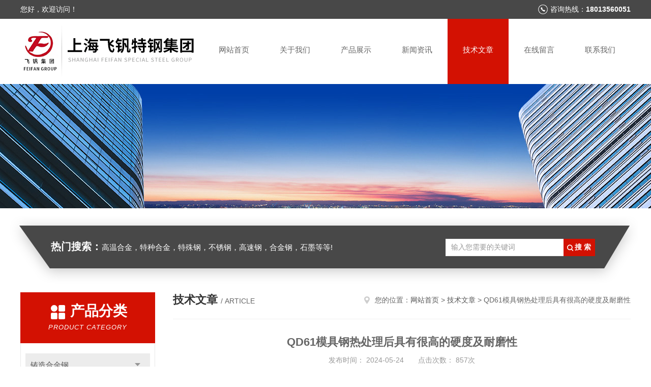

--- FILE ---
content_type: text/html; charset=utf-8
request_url: http://www.shgzhjjt.com/Article-3701651.html
body_size: 5696
content:
<!DOCTYPE html PUBLIC "-//W3C//DTD XHTML 1.0 Transitional//EN" "http://www.w3.org/TR/xhtml1/DTD/xhtml1-transitional.dtd">
<html xmlns="http://www.w3.org/1999/xhtml">
<head>
<meta http-equiv="Content-Type" content="text/html; charset=utf-8" />
<meta http-equiv="x-ua-compatible" content="ie=edge,chrome=1">
<title>QD61模具钢热处理后具有很高的硬度及耐磨性-上海飞钒特钢集团有限公司</title>


<link rel="stylesheet" type="text/css" href="/skins/478471/css/style.css"/>
<script type="text/javascript" src="/skins/478471/js/jquery.pack.js"></script>
<script type="text/javascript" src="/skins/478471/js/jquery.SuperSlide.js"></script>
<!--导航当前状态 JS-->
<script language="javascript" type="text/javascript"> 
	var nav= '5';
</script>
<!--导航当前状态 JS END-->
<link rel="shortcut icon" href="/skins/478471/favicon.ico">
<script type="application/ld+json">
{
"@context": "https://ziyuan.baidu.com/contexts/cambrian.jsonld",
"@id": "http://www.shgzhjjt.com/Article-3701651.html",
"title": "QD61模具钢热处理后具有很高的硬度及耐磨性",
"pubDate": "2024-05-24T16:25:33",
"upDate": "2024-05-24T16:25:33"
    }</script>
<script language="javaScript" src="/js/JSChat.js"></script><script language="javaScript">function ChatBoxClickGXH() { DoChatBoxClickGXH('https://chat.chem17.com',481964) }</script><script>!window.jQuery && document.write('<script src="https://public.mtnets.com/Plugins/jQuery/2.2.4/jquery-2.2.4.min.js" integrity="sha384-rY/jv8mMhqDabXSo+UCggqKtdmBfd3qC2/KvyTDNQ6PcUJXaxK1tMepoQda4g5vB" crossorigin="anonymous">'+'</scr'+'ipt>');</script><script type="text/javascript" src="https://chat.chem17.com/chat/KFCenterBox/478471"></script><script type="text/javascript" src="https://chat.chem17.com/chat/KFLeftBox/478471"></script><script>
(function(){
var bp = document.createElement('script');
var curProtocol = window.location.protocol.split(':')[0];
if (curProtocol === 'https') {
bp.src = 'https://zz.bdstatic.com/linksubmit/push.js';
}
else {
bp.src = 'http://push.zhanzhang.baidu.com/push.js';
}
var s = document.getElementsByTagName("script")[0];
s.parentNode.insertBefore(bp, s);
})();
</script>
</head>


<body>
<!--头部开始-->
<div id="header">
  <div class="head_t">
    <div class="w1200"> <span class="fl">您好，欢迎访问！</span> <span class="top_tel fr">咨询热线：<b>18013560051</b></span></div>
  </div>
  <div class="head_b w1200">
    <div class="logo fl"><a href="/"><img src="/skins/478471/images/logo.jpg"  /></a></div>
    <div class="nav fr">
      <ul>
        <li id="navId1"><a href="/">网站首页</a></li>
        <li id="navId2"><a href="/aboutus.html" rel="nofollow">关于我们</a></li>
        <li id="navId3"><a href="/products.html">产品展示</a></li>
        <li id="navId4"><a href="/news.html" >新闻资讯</a></li>
        <li id="navId5"><a href="/article.html">技术文章</a></li>
        <li id="navId6" ><a href="/order.html" rel="nofollow">在线留言</a></li>
        <li id="navId7" ><a href="/contact.html" rel="nofollow">联系我们</a></li>
      </ul>
    </div>
  </div>
</div>

<!--头部结束--> 
<script language="javascript" type="text/javascript">
try {
    document.getElementById("navId" + nav).className = "nav_active";
}
catch (e) {}
</script>
<script src="https://www.chem17.com/mystat.aspx?u=linchunzhi18"></script>
<div class="ny_banner"><img src="/skins/478471/images/ny_banner.jpg"></div>
<!--主营产品和搜索框开始-->
<div class="mainprotl nymainprotl clear clearfix">
  <div class="w1235 mainpro"> <span><b>热门搜索：</b>高温合金，特种合金，特殊钢，不锈钢，高速钢，合金钢，石墨等等!</span>
    <div class="search">
      <form name="form1" method="post" action="/products.html" onsubmit="return checkform(form1)">
        <input class="ss_input" type="text" name="keyword" value="输入您需要的关键词" autocomplete="off" onfocus="if(this.value=='输入您需要的关键词'){this.value='';this.style.color='#a4ada9' }" onblur="if(this.value=='') if(this.value=='')">
        <input name="" type="submit" class="ss_an" value="搜 索">
      </form>
    </div>
  </div>
</div>
<!--主营产品和搜索框结束--> 
<div id="ny_con">
  <div class="w1200  clearfix">
    
    <div class="ny_left">
      <div class="in_left">  
        <div class="n_pro_list">
            <div class="proL">
            <div class="ttl"><b>产品分类</b><p>Product category</p></div>
            <ul class="yjk" id="div2">

                <li class="yj"><a href="/ParentList-2237498.html" class="yja">铸造合金钢</a><a style="cursor:Hand" onclick="showsubmenu('铸造合金钢')" class="dj">点击</a>
                <div id="submenu_铸造合金钢" style="display:none">
                <ul>
    
                <li><a href="/SonList-2393145.html">耐蚀合金</a></li>

                <li><a href="/SonList-2275137.html">内燃机高温用钢</a></li>
	
                </ul>
                </div>
                </li> 
  
                <li class="yj"><a href="/ParentList-2237606.html" class="yja">不锈钢</a><a style="cursor:Hand" onclick="showsubmenu('不锈钢')" class="dj">点击</a>
                <div id="submenu_不锈钢" style="display:none">
                <ul>
    
                <li><a href="/SonList-2321766.html">棒材</a></li>

                <li><a href="/SonList-2318805.html">卷材</a></li>

                <li><a href="/SonList-2318795.html">板材</a></li>

                <li><a href="/SonList-2318794.html">圆棒</a></li>

                <li><a href="/SonList-2267791.html">不锈钢化学成分</a></li>
	
                </ul>
                </div>
                </li> 
  
                <li class="yj"><a href="/ParentList-2237690.html" class="yja">高温合金</a><a style="cursor:Hand" onclick="showsubmenu('高温合金')" class="dj">点击</a>
                <div id="submenu_高温合金" style="display:none">
                <ul>
    
                <li><a href="/SonList-2457700.html">钴基合金</a></li>

                <li><a href="/SonList-2285814.html">合金钢板</a></li>

                <li><a href="/SonList-2268648.html">镍合金</a></li>

                <li><a href="/SonList-2268505.html">合金板</a></li>

                <li><a href="/SonList-2237702.html">特殊材料</a></li>

                <li><a href="/SonList-2237701.html">特种合金</a></li>

                <li><a href="/SonList-2237694.html">合金棒</a></li>

                <li><a href="/SonList-2237692.html">高速钢</a></li>
	
                </ul>
                </div>
                </li> 
  
                <li class="yj"><a href="/ParentList-2270597.html" class="yja">镍基高温合金</a><a style="cursor:Hand" onclick="showsubmenu('镍基高温合金')" class="dj">点击</a>
                <div id="submenu_镍基高温合金" style="display:none">
                <ul>
    
                <li><a href="/SonList-2270606.html">镍基合金</a></li>
	
                </ul>
                </div>
                </li> 
  
                <li class="yj"><a href="/ParentList-2277401.html" class="yja">铁基高温合金</a><a style="cursor:Hand" onclick="showsubmenu('铁基高温合金')" class="dj">点击</a>
                <div id="submenu_铁基高温合金" style="display:none">
                <ul>
    	
                </ul>
                </div>
                </li> 
  
                <li class="yj"><a href="/ParentList-2277706.html" class="yja">钴基高温合金</a><a style="cursor:Hand" onclick="showsubmenu('钴基高温合金')" class="dj">点击</a>
                <div id="submenu_钴基高温合金" style="display:none">
                <ul>
    	
                </ul>
                </div>
                </li> 
  
                <li class="yj"><a href="/ParentList-2305048.html" class="yja">司太立合金棒材</a><a style="cursor:Hand" onclick="showsubmenu('司太立合金棒材')" class="dj">点击</a>
                <div id="submenu_司太立合金棒材" style="display:none">
                <ul>
    
                <li><a href="/SonList-2305264.html">合金板材</a></li>
	
                </ul>
                </div>
                </li> 
  
                <li class="yj"><a href="/ParentList-2305316.html" class="yja">合金棒材</a><a style="cursor:Hand" onclick="showsubmenu('合金棒材')" class="dj">点击</a>
                <div id="submenu_合金棒材" style="display:none">
                <ul>
    	
                </ul>
                </div>
                </li> 
  
                <li class="yj"><a href="/ParentList-2320341.html" class="yja">钛棒</a><a style="cursor:Hand" onclick="showsubmenu('钛棒')" class="dj">点击</a>
                <div id="submenu_钛棒" style="display:none">
                <ul>
    	
                </ul>
                </div>
                </li> 
  
                <li class="yj"><a href="/ParentList-2320344.html" class="yja">钛丝</a><a style="cursor:Hand" onclick="showsubmenu('钛丝')" class="dj">点击</a>
                <div id="submenu_钛丝" style="display:none">
                <ul>
    	
                </ul>
                </div>
                </li> 
  
                <li class="yj"><a href="/ParentList-2320345.html" class="yja">钛板</a><a style="cursor:Hand" onclick="showsubmenu('钛板')" class="dj">点击</a>
                <div id="submenu_钛板" style="display:none">
                <ul>
    	
                </ul>
                </div>
                </li> 
  
                <li class="yj"><a href="/ParentList-2350896.html" class="yja">粉末高速钢</a><a style="cursor:Hand" onclick="showsubmenu('粉末高速钢')" class="dj">点击</a>
                <div id="submenu_粉末高速钢" style="display:none">
                <ul>
    	
                </ul>
                </div>
                </li> 
  
                <li class="yj"><a href="/ParentList-2357638.html" class="yja">阀门用钢</a><a style="cursor:Hand" onclick="showsubmenu('阀门用钢')" class="dj">点击</a>
                <div id="submenu_阀门用钢" style="display:none">
                <ul>
    	
                </ul>
                </div>
                </li> 
  
                <li class="yj"><a href="/ParentList-2365624.html" class="yja">弹簧钢</a><a style="cursor:Hand" onclick="showsubmenu('弹簧钢')" class="dj">点击</a>
                <div id="submenu_弹簧钢" style="display:none">
                <ul>
    	
                </ul>
                </div>
                </li> 
  
                <li class="yj"><a href="/ParentList-2366016.html" class="yja">冷镦钢</a><a style="cursor:Hand" onclick="showsubmenu('冷镦钢')" class="dj">点击</a>
                <div id="submenu_冷镦钢" style="display:none">
                <ul>
    	
                </ul>
                </div>
                </li> 
  
                <li class="yj"><a href="/ParentList-2366017.html" class="yja">合金钢</a><a style="cursor:Hand" onclick="showsubmenu('合金钢')" class="dj">点击</a>
                <div id="submenu_合金钢" style="display:none">
                <ul>
    	
                </ul>
                </div>
                </li> 
  
                <li class="yj"><a href="/ParentList-2366092.html" class="yja">轴承钢</a><a style="cursor:Hand" onclick="showsubmenu('轴承钢')" class="dj">点击</a>
                <div id="submenu_轴承钢" style="display:none">
                <ul>
    	
                </ul>
                </div>
                </li> 
  
                <li class="yj"><a href="/ParentList-2367366.html" class="yja">高强度钢</a><a style="cursor:Hand" onclick="showsubmenu('高强度钢')" class="dj">点击</a>
                <div id="submenu_高强度钢" style="display:none">
                <ul>
    	
                </ul>
                </div>
                </li> 
  
                <li class="yj"><a href="/ParentList-2367470.html" class="yja">耐候钢</a><a style="cursor:Hand" onclick="showsubmenu('耐候钢')" class="dj">点击</a>
                <div id="submenu_耐候钢" style="display:none">
                <ul>
    	
                </ul>
                </div>
                </li> 
  
                <li class="yj"><a href="/ParentList-2367479.html" class="yja">硬质合金</a><a style="cursor:Hand" onclick="showsubmenu('硬质合金')" class="dj">点击</a>
                <div id="submenu_硬质合金" style="display:none">
                <ul>
    	
                </ul>
                </div>
                </li> 
  
                <li class="yj"><a href="/ParentList-2367480.html" class="yja">钨钢</a><a style="cursor:Hand" onclick="showsubmenu('钨钢')" class="dj">点击</a>
                <div id="submenu_钨钢" style="display:none">
                <ul>
    	
                </ul>
                </div>
                </li> 
  
                <li class="yj"><a href="/ParentList-2371045.html" class="yja">铜合金</a><a style="cursor:Hand" onclick="showsubmenu('铜合金')" class="dj">点击</a>
                <div id="submenu_铜合金" style="display:none">
                <ul>
    	
                </ul>
                </div>
                </li> 
  
                <li class="yj"><a href="/ParentList-2399413.html" class="yja">航空航天材料</a><a style="cursor:Hand" onclick="showsubmenu('航空航天材料')" class="dj">点击</a>
                <div id="submenu_航空航天材料" style="display:none">
                <ul>
    	
                </ul>
                </div>
                </li> 
  
                <li class="yj"><a href="/ParentList-2411184.html" class="yja">锅炉钢</a><a style="cursor:Hand" onclick="showsubmenu('锅炉钢')" class="dj">点击</a>
                <div id="submenu_锅炉钢" style="display:none">
                <ul>
    	
                </ul>
                </div>
                </li> 
  
                <li class="yj"><a href="/ParentList-2411579.html" class="yja">低合金钢</a><a style="cursor:Hand" onclick="showsubmenu('低合金钢')" class="dj">点击</a>
                <div id="submenu_低合金钢" style="display:none">
                <ul>
    	
                </ul>
                </div>
                </li> 
  
                <li class="yj"><a href="/ParentList-2411817.html" class="yja">优质碳素结构钢</a><a style="cursor:Hand" onclick="showsubmenu('优质碳素结构钢')" class="dj">点击</a>
                <div id="submenu_优质碳素结构钢" style="display:none">
                <ul>
    	
                </ul>
                </div>
                </li> 
  
                <li class="yj"><a href="/ParentList-2457831.html" class="yja">易切削钢</a><a style="cursor:Hand" onclick="showsubmenu('易切削钢')" class="dj">点击</a>
                <div id="submenu_易切削钢" style="display:none">
                <ul>
    	
                </ul>
                </div>
                </li> 
  
                <li class="yj"><a href="/ParentList-2457833.html" class="yja">耐磨板</a><a style="cursor:Hand" onclick="showsubmenu('耐磨板')" class="dj">点击</a>
                <div id="submenu_耐磨板" style="display:none">
                <ul>
    	
                </ul>
                </div>
                </li> 
  
                <li class="yj"><a href="/ParentList-2457837.html" class="yja">铝合金</a><a style="cursor:Hand" onclick="showsubmenu('铝合金')" class="dj">点击</a>
                <div id="submenu_铝合金" style="display:none">
                <ul>
    	
                </ul>
                </div>
                </li> 
  
                <li class="yj"><a href="/ParentList-2458380.html" class="yja">铅锑合金</a><a style="cursor:Hand" onclick="showsubmenu('铅锑合金')" class="dj">点击</a>
                <div id="submenu_铅锑合金" style="display:none">
                <ul>
    	
                </ul>
                </div>
                </li> 
  
                <li class="yj"><a href="/ParentList-2461189.html" class="yja">锡青铜</a><a style="cursor:Hand" onclick="showsubmenu('锡青铜')" class="dj">点击</a>
                <div id="submenu_锡青铜" style="display:none">
                <ul>
    	
                </ul>
                </div>
                </li> 
  
                <li class="yj"><a href="/ParentList-2462355.html" class="yja">西南铝</a><a style="cursor:Hand" onclick="showsubmenu('西南铝')" class="dj">点击</a>
                <div id="submenu_西南铝" style="display:none">
                <ul>
    	
                </ul>
                </div>
                </li> 
   	
            </ul> 
        </div>
            
     
        </div>
		</div>
    </div>
    <div class="ny_right">
    <div class="ny_title"> <span class="left"> <b>技术文章 </b>/ article </span> <span class="right"><img src="/skins/478471/images/home.png">您的位置：<a href="/">网站首页</a> &gt; <a href="/article.html">技术文章</a> &gt; QD61模具钢热处理后具有很高的硬度及耐磨性</span> </div>
      <div class="right_content">
            <div class="art-cont">
                <h1 class="art-title">QD61模具钢热处理后具有很高的硬度及耐磨性</h1>
                <div class="art-info">
                  发布时间： 2024-05-24　　点击次数： 857次  
                </div>
                <div class="art-body">
                 <div><span style="font-size: 14px;">QD61是一种高碳高铬合金工具钢，经过热处理后具有非常高的硬度和耐磨性，适用于制作高精度、长寿命的冷作模具和热固成型塑胶模具。以下是QD61工具钢的主特点：</span></div><div><p><span style="font-size: 14px;">　　QD61化学成分</span></p></div><div><p><span style="font-size: 14px;">　　C: 0.32~0.42</span></p></div><div><p><span style="font-size: 14px;">　　Si: 0.8~1.2</span></p></div><div><p><span style="font-size: 14px;">　　Mn: ≤0.50</span></p></div><div><p><span style="font-size: 14px;">　　Cr: 4.50~5.50</span></p></div><div><p><span style="font-size: 14px;">　　Mo: 1.00~1.50</span></p></div><div><p><span style="font-size: 14px;">　　V: 0.8~1.2</span></p></div><div><p><span style="font-size: 14px;">　　S: ≤0.03</span></p></div><div><p><span style="font-size: 14px;">　　P:≤0.03</span></p></div><div><p><span style="font-size: 14px;">　　高硬度和耐磨性：QD61钢材在经过热处理后，能够获得非常高的硬度，能够有效抵抗磨损和变形，延长模具的使用寿命。这使得它特别适用于制作需要高硬度和耐磨性工作条件下使用的模具。</span></p></div><div><p><span style="font-size: 14px;">　　淬透性强：QD61钢材具有较高的淬透性，即在热处理过程中，钢材能够实现均匀的组织结构，从表面到内部都能够获得均衡的硬度和性能分布。这保了模具在使用过程中不会因为局部软化而导致损坏。</span></p></div><div><p><span style="font-size: 14px;">　　尺寸稳定性好：QD61钢材的热处理后，具有较好的尺寸稳定性，即在模具使用过程中，尺寸变化较小。这有助于保持模的准确性和稳定性，确保生产工艺的精度要求。</span></p></div><div><p><span style="font-size: 14px;">　　适用范围广：QD61钢材常用于制作司筒，司筒是冲压模具中的一个重要组成部分。它承受着较大的冲击力和挤压力，具有高硬度和耐磨性，以保证模具在长时间使用中具有良好的工作状态。</span></p></div><div><p><span style="font-size: 14px;">　　综上所述，QD61是一种具有高碳高铬合金的工具钢，通过热处理后能够获得非常高的硬度、耐磨性和淬透性的特点。它适用于制作高精度、长寿命的冷作模具和热固成型塑胶模具，常用于制作司筒等冲压模具中。</span></p></div><p><br/></p><p><br/></p><p><br/></p>
                </div>
                <div class="art-next">
                    <dl class="shangxia">
                       <dd>上一篇：<a href="/Article-3700568.html">QHZ模具钢的淬火温度一般均接近钢的熔点</a> </dd>
                       <dd>下一篇：<a href="/Article-3701652.html">QDH模具钢的高温强度和抗高温软化能力</a> </dd>
                   </dl>
                </div>
            </div>
        </div>
    </div>
  </div>
</div>
<div id="clear"></div>
<!--底部开始-->
<div class="g_ft f_fw">
  <div class="w1200 f_pr">
    <div class="m_fnav "> <a href="/">网站首页</a> <a href="/aboutus.html" rel="nofollow">关于我们</a> <a href="/products.html">产品展示</a> <a href="/news.html">新闻资讯</a> <a href="/article.html">技术文章</a> <a href="/order.html" rel="nofollow">在线留言</a> <a href="/contact.html" rel="nofollow">联系我们</a></div>
    <div class="f_ftcon">
      <ul class="f_cb">
        <li><em><img alt="联系电话" src="/skins/478471/images/ftico1.png"></em>电话<b>021-80379806</b></li>
        <li><em><img alt="传真" src="/skins/478471/images/ftico2.png"></em>传真<b>86-021-33275860</b> </li>
        <li><em><img alt="邮箱" src="/skins/478471/images/ftico3.png"></em>邮箱<b>835472032@qq.com</b></li>
        <li class="ftico4"><em><img alt="地址" src="/skins/478471/images/ftico4.png"></em>公司地址<b>上海市青浦区外青松公路7548弄588号1幢1层Z区170室</b></li>
      </ul>
      <div class="cpr"> &copy; 2026 版权所有 上海飞钒特钢集团有限公司&nbsp;&nbsp;&nbsp;备案号：<a target="_blank" href="http://beian.miit.gov.cn/" rel="nofollow">沪ICP备2023019473号-1</a>&nbsp;&nbsp;&nbsp;<a href="/sitemap.xml" target="_blank">sitemap.xml</a>&nbsp;&nbsp;&nbsp;<a href="https://www.chem17.com/login" target="_blank" rel="nofollow">管理登陆</a>&nbsp;&nbsp;&nbsp;技术支持：<a href="https://www.chem17.com" target="_blank" rel="nofollow">化工仪器网</a>&nbsp;&nbsp; <a href="javascript:void(0);" target="_blank" title="">&nbsp;&nbsp;</a>&nbsp;&nbsp; </div>
    </div>
    <div class="m_code">
      <ul class="codelst f_cb">
        <li class="code2"><em>公众号二维码</em><img src="/skins/478471/images/code.jpg"></li>
      </ul>
    </div>
  </div>
</div>
<!--底部结束--> 

<!--网站漂浮 begin-->
<div id="gxhxwtmobile" style="display:none;">18013560051</div>
 <div class="pf_new" style="display:none;">
	<div class="hd"><p>联系我们</p><span>contact us</span><em class="close"></em></div>
    <div class="conn">
    	<div class="lxr">
            <a onclick="ChatBoxClickGXH()" href="#" class="zx" target="_self" rel="nofollow"><img src="/skins/478471/images/zx2.png" title="点击这里给我发消息">在线交流</a>
        </div>
        <div class="wx"><p><img src="/skins/478471/images/code.jpg" /><i class="iblock"></i></p><span>扫一扫，<em>关注</em>我们</span></div>
    </div>
    <div class="bd"><a href="javascript:goTop();"><p></p><span>返回顶部</span></a></div>
</div>
<div class="pf_new_bx"><p></p><span>联<br />系<br />我<br />们</span><em></em></div>
<!--网站漂浮 end-->

<script type="text/javascript" src="/skins/478471/js/pt_js.js"></script>

 <script type='text/javascript' src='/js/VideoIfrmeReload.js?v=001'></script>
  
</html>
</body>